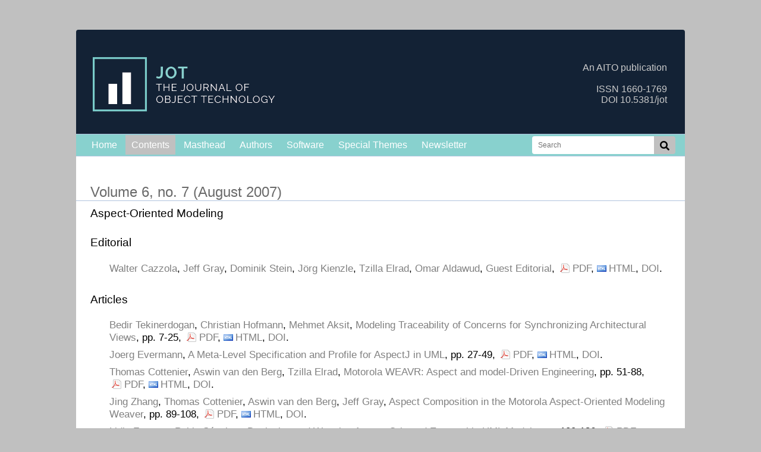

--- FILE ---
content_type: text/html; charset=UTF-8
request_url: https://www.jot.fm/issues/issue_2007_08/
body_size: 2502
content:


<html xmlns="http://www.w3.org/1999/xhtml" xml:lang="en">
<head>
	<meta http-equiv="content-type" content="text/html; charset=utf-8" />
	<meta name="author" content="JOT" />
	<meta name="keywords" content="Journal Object Technology" />
	<meta name="description" content="Journal of Object Technology" />
	<meta name="robots" content="all" />
	<title>JOT &mdash; Contents</title>
	<link rel="stylesheet" href="/jotstyle.css"/>
	<link rel="alternate" type="application/rss+xml" title="The JOT Blog &raquo; Feed" href="http://blog.jot.fm/feed/" />
	<link rel="alternate" type="application/rss+xml" title="The JOT Blog &raquo; Comments Feed" href="http://blog.jot.fm/comments/feed/" />
	<link rel="stylesheet" href="https://use.fontawesome.com/releases/v5.5.0/css/all.css" integrity="sha384-B4dIYHKNBt8Bc12p+WXckhzcICo0wtJAoU8YZTY5qE0Id1GSseTk6S+L3BlXeVIU" crossorigin="anonymous">


</head>
<body>
<div id="header">
	<img src="/images/logos/logo-150.png" />
	<div> 
		An AITO publication<br /><br />ISSN 1660-1769<br />DOI 10.5381/jot  
    </div>
</div>
<div id="container">

<div id="menu">
	
		<ul>
			<li><a href="/index.html">Home</a></li>
			<li><a href="/contents.html" class="selected">Contents</a></li>
			
			<li><a href="/masthead.html">Masthead</a></li>
			<li><a href="/authors.html">Authors</a></li>
			<li><a href="/software">Software</a></li>
			<li><a href="/specialthemes">Special Themes</a></li>
			<li><a href="/newsletter">Newsletter</a></li>
			
			<li style="float: right;">
				<div><form id="myform" style="margin-top: -22px; margin-right: -20px;" action="contents.php" method="get"><input placeholder="Search" onfocus="this.setAttribute('style', 'width: 270px;border-bottom-right-radius: 0px; border-top-right-radius: 0px;');" onblur="this.setAttribute('style', 'width: 205px;border-bottom-right-radius: 0px; border-top-right-radius: 0px;');"style="border-bottom-right-radius: 0px; border-top-right-radius: 0px; border-top-left-radius: 4px;" type="text" name="query" /> <div style="border-top-left-radius: 0px; border-bottom-left-radius: 0px; border-bottom-right-radius: 4px; border-top-right-radius: 4px; background: silver; paddig: 0; margin: 0; float: right;"><i onclick="document.getElementById('myform').submit();" style="display: block; cursor: pointer; padding: 0px; border-radius: 4px;  margin-left: -0px; margin-right: -0px; height: 14px;" class="fas fa-search"></i></form></div></div></li>
		</ul>
</div>
<div id="content">

<!--<form action="contents.php" method="get">
<h2>Search
<input type="text" name="query" value=""/>
<input type="submit" value="go!"/>
</h2>
</form>-->



<h1><a class="issue" href="/contents/issue_2007_08.html">Volume 6, no. 7 (August 2007)</a></h1>
<h3>Aspect-Oriented Modeling</h3>
<ul>
</ul>
<h2>Editorial</h2>
<ul>
<li class="article"><a href="/contents.php?query=Cazzola">Walter Cazzola</a>, <a href="/contents.php?query=Gray">Jeff Gray</a>, <a href="/contents.php?query=Stein">Dominik Stein</a>, <a href="/contents.php?query=Kienzle">J&ouml;rg Kienzle</a>, <a href="/contents.php?query=Elrad">Tzilla Elrad</a>, <a href="/contents.php?query=Aldawud">Omar Aldawud</a>,
<a class="article" href="/contents/issue_2007_08/editorial.html">Guest Editorial</a>, <a class="pdf" href="http://www.jot.fm/issues/issue_2007_08/editorial.pdf">PDF</a>, <a class="html" href="http://www.jot.fm/issues/issue_2007_08/editorial/index.html">HTML</a>, <a class="doi" href="http://dx.doi.org/10.5381/jot.2007.6.7.e1">DOI</a>.</li>
</ul>
<h2>Articles</h2>
<ul>
<li class="article"><a href="/contents.php?query=Tekinerdogan">Bedir Tekinerdogan</a>, <a href="/contents.php?query=Hofmann">Christian Hofmann</a>, <a href="/contents.php?query=Aksit">Mehmet Aksit</a>,
<a class="article" href="/contents/issue_2007_08/article1.html">Modeling Traceability of Concerns for Synchronizing Architectural Views</a>, pp. 7-25, <a class="pdf" href="http://www.jot.fm/issues/issue_2007_08/article1.pdf">PDF</a>, <a class="html" href="http://www.jot.fm/issues/issue_2007_08/article1/index.html">HTML</a>, <a class="doi" href="http://dx.doi.org/10.5381/jot.2007.6.7.a1">DOI</a>.</li>
<li class="article"><a href="/contents.php?query=Evermann">Joerg Evermann</a>,
<a class="article" href="/contents/issue_2007_08/article2.html">A Meta-Level Specification and Profile for AspectJ in UML</a>, pp. 27-49, <a class="pdf" href="http://www.jot.fm/issues/issue_2007_08/article2.pdf">PDF</a>, <a class="html" href="http://www.jot.fm/issues/issue_2007_08/article2/index.html">HTML</a>, <a class="doi" href="http://dx.doi.org/10.5381/jot.2007.6.7.a2">DOI</a>.</li>
<li class="article"><a href="/contents.php?query=Cottenier">Thomas Cottenier</a>, <a href="/contents.php?query=van den Berg">Aswin van den Berg</a>, <a href="/contents.php?query=Elrad">Tzilla Elrad</a>,
<a class="article" href="/contents/issue_2007_08/article3.html">Motorola WEAVR: Aspect and model-Driven Engineering</a>, pp. 51-88, <a class="pdf" href="http://www.jot.fm/issues/issue_2007_08/article3.pdf">PDF</a>, <a class="html" href="http://www.jot.fm/issues/issue_2007_08/article3/index.html">HTML</a>, <a class="doi" href="http://dx.doi.org/10.5381/jot.2007.6.7.a3">DOI</a>.</li>
<li class="article"><a href="/contents.php?query=Zhang">Jing Zhang</a>, <a href="/contents.php?query=Cottenier">Thomas Cottenier</a>, <a href="/contents.php?query=van den Berg">Aswin van den Berg</a>, <a href="/contents.php?query=Gray">Jeff Gray</a>,
<a class="article" href="/contents/issue_2007_08/article4.html">Aspect Composition in the Motorola Aspect-Oriented Modeling Weaver</a>, pp. 89-108, <a class="pdf" href="http://www.jot.fm/issues/issue_2007_08/article4.pdf">PDF</a>, <a class="html" href="http://www.jot.fm/issues/issue_2007_08/article4/index.html">HTML</a>, <a class="doi" href="http://dx.doi.org/10.5381/jot.2007.6.7.a4">DOI</a>.</li>
<li class="article"><a href="/contents.php?query=Fuentes">Lidia Fuentes</a>, <a href="/contents.php?query=S&aacute;nchez">Pablo S&aacute;nchez</a>,
<a class="article" href="/contents/issue_2007_08/article5.html">Designing and Weaving Aspect-Oriented Executable UML Models</a>, pp. 109-136, <a class="pdf" href="http://www.jot.fm/issues/issue_2007_08/article5.pdf">PDF</a>, <a class="html" href="http://www.jot.fm/issues/issue_2007_08/article5/index.html">HTML</a>, <a class="doi" href="http://dx.doi.org/10.5381/jot.2007.6.7.a5">DOI</a>.</li>
<li class="article"><a href="/contents.php?query=Mostefaoui">Farida Mostefaoui</a>, <a href="/contents.php?query=Vachon">Julie Vachon</a>,
<a class="article" href="/contents/issue_2007_08/article6.html">Design-Level Detection of Interactions in Aspect-UML Models Using Alloy</a>, pp. 137-165, <a class="pdf" href="http://www.jot.fm/issues/issue_2007_08/article6.pdf">PDF</a>, <a class="html" href="http://www.jot.fm/issues/issue_2007_08/article6/index.html">HTML</a>, <a class="doi" href="http://dx.doi.org/10.5381/jot.2007.6.7.a6">DOI</a>.</li>
<li class="article"><a href="/contents.php?query=Cazzola">Walter Cazzola</a>, <a href="/contents.php?query=Pini">Sonia Pini</a>,
<a class="article" href="/contents/issue_2007_08/article7.html">On the Footprints of Join Points: The Blueprint Approach</a>, pp. 167-192, <a class="pdf" href="http://www.jot.fm/issues/issue_2007_08/article7.pdf">PDF</a>, <a class="html" href="http://www.jot.fm/issues/issue_2007_08/article7/index.html">HTML</a>, <a class="doi" href="http://dx.doi.org/10.5381/jot.2007.6.7.a7">DOI</a>.</li>
</ul>
</div><!-- end CONTENTS -->





</div> 
<div style="border-bottom-right-radius: 4px; border-bottom-left-radius: 4px; margin: 0px; width: *; background-color: gray; color: white; padding: 10px;">The JOT Journal &nbsp;&nbsp;|&nbsp;&nbsp; ISSN 1660-1769 &nbsp;&nbsp;|&nbsp;&nbsp; DOI 10.5381/jot &nbsp;&nbsp;|&nbsp;&nbsp; <a href="http://aito.org">AITO</a> &nbsp;&nbsp;|&nbsp;&nbsp; <a href="oa.php">Open Access</a> &nbsp;&nbsp;| &nbsp;&nbsp; <a href="http://www.jot.fm/contact">Contact</a></div>
<!-- end CONTAINER -->
<script type="text/javascript">

  var _gaq = _gaq || [];
  _gaq.push(['_setAccount', 'UA-23454066-1']);
  _gaq.push(['_setDomainName', '.jot.fm']);
  _gaq.push(['_trackPageview']);

  (function() {
    var ga = document.createElement('script'); ga.type = 'text/javascript'; ga.async = true;
    ga.src = ('https:' == document.location.protocol ? 'https://ssl' : 'http://www') + '.google-analytics.com/ga.js';
    var s = document.getElementsByTagName('script')[0]; s.parentNode.insertBefore(ga, s);
  })();

</script>
</body>
</html>